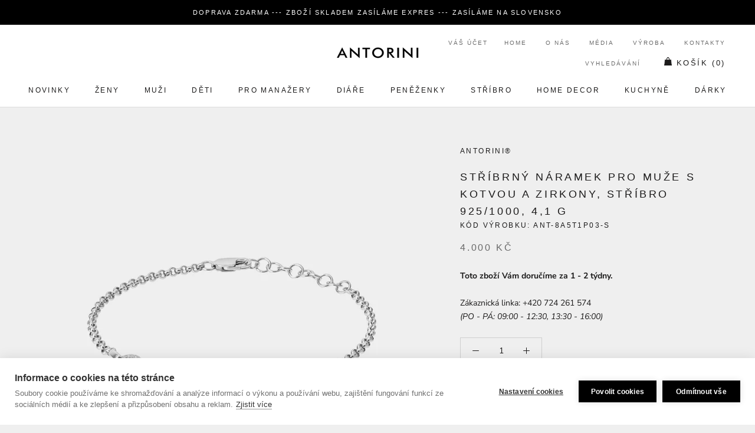

--- FILE ---
content_type: text/javascript
request_url: https://www.antorini.cz/cdn/shop/t/3/assets/custom.js?v=165790401745286518411559816795
body_size: -753
content:
//# sourceMappingURL=/cdn/shop/t/3/assets/custom.js.map?v=165790401745286518411559816795


--- FILE ---
content_type: text/javascript
request_url: https://www.antorini.cz/cdn/shop/t/3/assets/scm-product-label.js?v=71694138753533455021576313463
body_size: 4520
content:
eval(function(p,a,c,k,e,d){if(e=function(c2){return(c2<a?"":e(parseInt(c2/a)))+((c2=c2%a)>35?String.fromCharCode(c2+29):c2.toString(36))},!"".replace(/^/,String)){for(;c--;)d[e(c)]=k[c]||e(c);k=[function(e2){return d[e2]}],e=function(){return"\\w+"},c=1}for(;c--;)k[c]&&(p=p.replace(new RegExp("\\b"+e(c)+"\\b","g"),k[c]));return p}(`6 3X=C(2V,34){6 17=1p.58("17");17.59="u/5a";4(17.3q){17.3r=C(){4(17.3q=="57"||17.3q=="56"){17.3r=1J;34()}}}v{17.3r=34;17.53=34}17.B=2V;6 x=1p.4p('17')[0];x.54.55(17,x)};6 3j=C(7,p){7.1R=C(b,j,m){4(J j!="K"){m=m||{};4(j===1J){j="";m.1F=-1}6 e="";4(m.1F&&(J m.1F=="4d"||m.1F.47)){6 f;4(J m.1F=="4d"){f=1C O();f.5c(f.5j()+(m.1F*24*4c*4c*4k))}v{f=m.1F}e="; 1F="+f.47()}6 l=m.3e?"; 3e="+(m.3e):"";6 g=m.31?"; 31="+(m.31):"";6 a=m.48?"; 48":"";1p.1R=[b,"=",5k(j),e,l,g,a].4s("")}v{6 d=1J;4(1p.1R&&1p.1R!=""){6 k=1p.1R.1o(";");N(6 h=0;h<k.D;h++){6 c=p.5l(k[h]);4(c.4a(0,b.D+1)==(b+"=")){d=5i(c.4a(b.D+1));1b}}}I d}};7.46={4i:{1F:5h,3e:'/',31:2j.4e.51},4n:'5f',1G:'5g',44:C(){6 1G=7.1R(W.1G);4(!1G)1G=0;1G++;7.1R(W.1G,1G,W.4i);6 32=1p.5m.4p('17');N(6 i=0;i<32.D;++i){4(32[i].4o.15('4R')>=0&&32[i].4o.15("4S.1a\\\\/4Y")>=0){2B.2S('4W 3g 4V, 4X 4m');I E}}I 7.1R(W.4n)==="4T"&&1G<3},};4(7.1y=='n'&&7.8.4l!==E){4((J 1j)!=='K'&&(J 1j.1Z)!=='K'){6 3t=w;4((J 1j.2z)!=='K'){4(1j.2z("o")){3t=E}}4(!3t){4M{1j.1Z.4N.4O=C(33,3p){6 4j=W.5n();6 o=W.n.4P(4j);4(o){W.2l.3o=w;W.2l.3M=o.P}v{W.2l.3o=E}W.5e(o,W,3p);4(W.3k!=1J){W.3k.5s(o,W,3p)}4(!W.2l.3o){4(W.3k==1J){4((J 7.8.2t)!=='K'){7.8.2t(W.2l.3M)}}}};7.8.4l=E}5M(5J){2B.2S('7 4m 1Z 5S 5K')}}}}4(!7.46.44()){I}4(7.8.4A===E){I}4((J 7)=='K'){6 7={}}4((J 7.8)=='K'){7.8={}}7.8.1E=[];7.2v=C(3Q){I((J 3Q=='K')?w:E)};7.5T=C(G,1A){I G.2i()!='K'?G.2i().2n:0};7.5U=C(G,1A){I G.2i()!='K'?G.2i().2r:0};7.2p=C(G,1A){4(J 7.3W==='C'){I 7.3W(G,1A)}4(3m.3n.1m("3u")>-1){6 3b=2j.3S(G.1O(0));6 1d=3V(3b.5W,10);I 1d}v{6 1d=G.23(E)-G.23();I 1d/2}};7.2q=C(G,1A){4(J 7.4t==='C'){I 7.4t(G,1A)}4(3m.3n.1m("3u")>-1){6 3b=2j.3S(G.1O(0));6 1d=3V(3b.5u,10);I 1d}v{6 1d=G.23(E)-G.23();I 1d/2}};7.5v=C(G,1A){4(3m.3n.1m("3u")>-1){6 1d=G.1c().23(E)-G.S()}v{6 1d=G.23(E)-G.23()}I 1d/2};7.1D=C(G,1A){6 1d=G.42(E)-G.42();I 1d/2};7.2x=C(G,1A){6 3Z=G.5I()-G.S();I 3Z};7.8.3l=C(){6 t=3s();6 38=w;4(t.18('.3D > .5o-5p > .40').D){38=E}v 4(t.18('.3D > .40').D){38=E}4(38){6 1U=t.18(".3D").1c()}v{4((J 7.8.43)!='K'){6 1U=t.18(7.8.43).1e()}v{6 1U=t.18(":T(a):T(.2R)").1e()}}1U.3h("8-1c");4(t){1U.3z('<1T 1B="8-Z 8-n">');6 S=t.S()>0?t.S():0;4(S===0&&t.1O(0)){S=t.1O(0).S}6 14=t.14()>0?t.14():0;4(14===0&&t.1O(0)){14=t.1O(0).14}p('.8-Z').1h({"12-2n":7.2p(t),"12-2K":7.2q(t),"12-2r":7.1D(t),"12-2J":7.1D(t),3d:7.2x(t),});4(S>0){p('.8-Z').1h({S:S})}4(14>0){p('.8-Z').1h({14:14})}6 U=3P();4(!U){N(i=0;i<7.8.n.H.D;i++){6 o=7.8.n.H[i];4(o.1f>0||!o.A('1L')){U=o.P;1b}}}4(!U){U=7.8.n.H[0].P}7.8.2t(U)}};7.8.3B=C(3F){6 Y=3v();5y=C(20){4((J 7.8.F)=='K'){7.8.F={}}6 1s=[];p.28(20.5E,C(i,n){7.8.F[n.L]=n;1s.45(n.L);n.1u=n.1u.X(/(\\d)-/g,'$1/')});N(i=0;i<1s.D;i++){L=1s[i];4(!Y.A(L)){1M}6 y=Y[L];4(y 3f 3H){p.28(y,C(i,2U){3K(2U,L)})}v{3K(y,L)}}4(20.3R>50&&((J 7.8.1m)=='K'||!7.8.1m.A(20.2k))){4((J 7.8.1m)=='K'){7.8.1m={}}7.8.1m[20.2k]=E;N(1y=2;1y<=2o.5F((20.3R+49)/50);1y++){6 2k=20.2k.1o('&5G;').4s('"');p.3G('/1m.1X?1y='+1y+'&q='+2k+'&3C=3I.F.L.1X&3i=1&3x=3w&3y=8')}}};6 1V="";6 h=0;N(6 L 4v Y){4(!Y.A(L)){1M}4(J(3F)!=='K'&&3F===E){7.8.Y={}}4(J 7.8.Y=="K"){7.8.Y={}}4(7.8.Y.A(L)){1M}v{7.8.Y[L]=Y[L]}4(1V.D>0){1V+=" 5A "}1V+="L:\\""+L+"\\"";h++;4(h>=50){p.3G('/1m.1X?q='+1V+'&3C=3I.F.L.1X&3i=1&3x=3w&3y=8');1V="";h=0}}4(h>0){p.3G('/1m.1X?q='+1V+'&3C=3I.F.L.1X&3i=1&3x=3w&3y=8')}};7.8.2t=C(U){p('.8-Z.8-n .8-t').3A();6 n=7.8.n;n.1u=n.1u.X(/(\\d)-/g,'$1/');N(6 i=n.H.D-1;i>=0;i--){6 o=n.H[i];4(U==o.P){1b}}6 2g=0;6 1E=7.8.1E;N(6 j=0;j<1E.D;j++){6 z=1E[j];6 r=z.4D;6 9=E;4(z.3A){4(2g>0){1M}}4(r.2M=='37'){4(9){4(!o.A('M')||o.M==1J){9=w}v 4(o.Q<o.M){6 1Q=o.M*1;4(o.Q>1Q){9=w}}v{9=w}}}v 4(r.2M=='1Y'){4(9){4(o.A('M')){6 1Q=o.M*1;4(o.Q<=1Q){9=w}}}}4(r.2O=='37'){4(9){4((1C O()-O.1x(n.1u))/25>10){9=w}}}v 4(r.2O=='1Y'){4(9){4((1C O()-O.1x(n.1u))/25<=10){9=w}}}4(r.1P){4(9){9=w;N(6 i=0;i<n.1P.D;i++){6 2P=n.1P[i];4(p.1z(2P+"",r.1P)>=0){9=E;1b}}}}4(r.1v){4(9){9=w;4(n.A('1v')){N(6 i=0;i<n.1v.D;i++){4(p.1z(n.1v[i],r.1v)>=0){9=E;1b}}}}}4(r.2c=='4G'){4(9){4(o.1f<=0&&o.A('1L')){9=w}}}v 4(r.2c=='4J'){4(9){4(o.1f>0||!o.A('1L')){9=w}}}v 4(r.2c=='4I'){4(9){4(o.1f<=0||o.1f>1||!o.A('1L')){9=w}}}4(r.A('2d')||r.A('2b')){4(9){4(r.A('2d')){4(o.Q<r.2d*13){9=w}}4(r.A('2b')&&9){4(9==E&&o.Q>r.2b*13){9=w}}}}4(r.A('2a')||r.A('2f')){4(9){4(r.A('2a')){4(!o.A('1k')||o.1k==0||o.1k<r.2a){9=w}}4(r.A('2f')&&9){4(!o.A('1k')||o.1k==0||o.1k>r.2f){9=w}}}}4(r.29=='4C'){4(!9){6 1l=r.H.1o(",");4(p.1z(o.P+"",1l)>=0){9=E}}}v 4(r.29=='4y'){4(9){6 1l=r.H.1o(",");4(p.1z(o.P+"",1l)>=0){9=w}}}v 4(r.29=='H'){9=w;6 1l=r.H.1o(",");4(p.1z(o.P+"",1l)>=0){9=E}}4(r.2e||r.27){4(9){4(r.2e){4(O.39()<O.1x(r.2e)){9=w}}4(r.27&&9){4(O.39()>O.1x(r.27)){9=w}}}}4(9){2g++}v{1M}6 1W=p(".8-Z.8-n .8-t[22-z-P='"+z.P+"']");4(1W.D>0){1W.1e().3U()}v{6 1q='<1T 22-z-P="'+z.P+'" 1B="8-t '+z.y.2i+'" 2C="2Y-4w: 4u; 2Y-t: 2V('+z.y.t+'); S: '+(z.y.2W>=0?z.y.2W:30)+(z.y.35?'3c':'%')+'; 14: '+(z.y.2X>=0?z.y.2X:30)+(z.y.35?'3c':'%')+';'+(z.y.3a?z.y.3a:'')+'">';4(z.y.u){6 u=z.y.u;4(u.15("{36}")>=0){6 1w=0;4(o.A('M')&&o.Q<o.M){1w=(o.M-o.Q)*13/o.M;1w=2o.4F(1w)}u=u.X('{36}',1w)}4(u.15("{1N}")>=0){6 19=0;4(o.A('M')&&o.Q<o.M){19=o.M-o.Q}4(19%13==0){u=u.X('{1N}',(19/13))}v 4(19%10==0){u=u.X('{1N}',(19/13).26(1))}v{u=u.X('{1N}',(19/13).26(2))}}4(u.15("{2I}")>=0){u=u.X('{2I}',(o.Q/13).26(2))}4(u.15("{2L}")>=0){6 1t=(1C O()-O.1x(n.1u))/25;1t=1t<0?0:2o.4B(1t);u=u.X('{2L}',1t)}4(u.15("{4z}")>=0){u=u.X('{4z}',o.5t)}4(u.15("{2Q}")>=0){6 4E=o.1f>=0?o.1f:0;u=u.X('{2Q}',4E)}1q+='<2E 1B="8-u 4K" 2C="'+(z.y.2A?z.y.2A:'')+'">'+u+'</2E>'}1q+='</1T>';p('.8-Z.8-n').2G(1q)}}};7.8.3T=C(n,21){6 2g=0;6 1E=7.8.1E;N(6 j=0;j<1E.D;j++){6 z=1E[j];6 r=z.4D;6 9=E;4(z.3A){4(2g>0){1M}}4(r.2M=='37'){4(9){4(!n.A('M')||n.M==1J){9=w}v 4(n.Q<n.M){6 1Q=n.M*1;4(n.Q>1Q){9=w}}v{9=w}}}v 4(r.2M=='1Y'){4(9){4(n.A('M')){6 1Q=n.M*1;4(n.Q<=1Q){9=w}}}}4(r.2O=='37'){4(9){4((1C O()-O.1x(n.1u))/25>10){9=w}}}v 4(r.2O=='1Y'){4(9){4((1C O()-O.1x(n.1u))/25<=10){9=w}}}4(r.1P){4(9){9=w;N(6 i=0;i<n.1P.D;i++){6 2P=n.1P[i];4(p.1z(2P+"",r.1P)>=0){9=E;1b}}}}4(r.1v){4(9){9=w;4(n.A('1v')){N(6 i=0;i<n.1v.D;i++){4(p.1z(n.1v[i],r.1v)>=0){9=E;1b}}}}}4(r.2c=='4G'){4(9){9=w;N(6 i=0;i<n.H.D;i++){6 o=n.H[i];4(o.1f>0||!o.A('1L')){9=E;1b}}}}v 4(r.2c=='4J'){4(9){N(6 i=0;i<n.H.D;i++){6 o=n.H[i];4(o.1f>0||!o.A('1L')){9=w;1b}}}}v 4(r.2c=='4I'){4(9){9=w;N(6 i=0;i<n.H.D;i++){6 o=n.H[i];4(o.1f>0&&o.1f<=1&&o.A('1L')){9=E;1b}}}}4(r.A('2d')||r.A('2b')){4(9){4(r.A('2d')){4(n.Q<r.2d*13){9=w}}4(r.A('2b')&&9){4(9==E&&n.Q>r.2b*13){9=w}}}}4(r.A('2a')||r.A('2f')){4(9){9=w;N(6 i=0;i<n.H.D;i++){6 o=n.H[i];9=E;4(r.A('2a')){4(!o.A('1k')||o.1k==0||o.1k<r.2a){9=w}}4(r.A('2f')&&9){4(!o.A('1k')||o.1k==0||o.1k>r.2f){9=w}}4(9)1b}}}4(r.29=='4C'){4(!9){6 1l=r.H.1o(",");N(i=0;i<n.H.D;i++){6 o=n.H[i];4(p.1z(o.P+"",1l)>=0){9=E;1b}}}}v 4(r.29=='4y'){4(9){6 1l=r.H.1o(",");N(i=0;i<n.H.D;i++){6 o=n.H[i];4(p.1z(o.P+"",1l)>=0){9=w;1b}}}}v 4(r.29=='H'){9=w;6 1l=r.H.1o(",");N(i=0;i<n.H.D;i++){6 o=n.H[i];4(p.1z(o.P+"",1l)>=0){9=E;1b}}}4(r.2e||r.27){4(9){4(r.2e){4(O.39()<O.1x(r.2e)){9=w}}4(r.27&&9){4(O.39()>O.1x(r.27)){9=w}}}}4(9){2g++}v{1M}4((J 7.8.2w)=='K'){6 1W=p(".8-Z .8-t[22-z-P='"+z.P+"']",21)}v{6 1W=p(".8-Z .8-t[22-z-P='"+z.P+"']",p(21).18('.8-1c').1e())}4(1W.D>0){1W.1e().3U()}v{6 1q='<1T 22-z-P="'+z.P+'" 1B="8-t '+z.16.2i+'" 2C="2Y-4w: 4u; 2Y-t: 2V('+z.16.t+'); S: '+(z.16.2W>=0?z.16.2W:30)+(z.16.35?'3c':'%')+'; 14: '+(z.16.2X?z.16.2X:30)+(z.16.35?'3c':'%')+';'+(z.16.3a?z.16.3a:'')+'">';4(z.16.u){6 u=z.16.u;4(u.15("{36}")>=0){6 1w=0;4(n.A('M')&&n.Q<n.M){1w=(n.M-n.Q)*13/n.M;1w=2o.4F(1w)}u=u.X('{36}',1w)}4(u.15("{1N}")>=0){6 19=0;4(n.A('M')&&n.Q<n.M){19=n.M-n.Q}4(19%13==0){u=u.X('{1N}',(19/13))}v 4(19%10==0){u=u.X('{1N}',(19/13).26(1))}v{u=u.X('{1N}',(19/13).26(2))}}4(u.15("{2I}")>=0){u=u.X('{2I}',(n.Q/13).26(2))}4(u.15("{2L}")>=0){6 1t=(1C O()-O.1x(n.1u))/25;1t=1t<0?0:2o.4B(1t);u=u.X('{2L}',1t)}4(u.15("{2Q}")>=0){6 3O=0;N(6 i=0;i<n.H.D;i++){6 o=n.H[i];4(!o.A('1L')){1M}v{4(o.1f>=0){3O+=o.1f}}}u=u.X('{2Q}',3O)}1q+='<2E 1B="8-u 4K" 2C="'+(z.16.2A?z.16.2A:'')+'">'+u+'</2E>'}1q+='</1T>';4((J 7.8.2w)=='K'){p('.8-Z',21).2G(1q)}v{4(p(21).18('.8-1c').D===0){p('.8-Z',21).2G(1q)}v{p('.8-Z',p(21).18('.8-1c').1e()).2G(1q)}}}}I 1J};C 3v(){4((J 7.8.41)=='K'){6 Y=p('a[1r*="/F/"]:T([1r*=".2T"]):T(5x a[1r*="/F/"]):T(.5r-F a[1r*="/F/"]):T(.T-2N-8 a[1r*="/F/"]):T([1r*=".2H"]):T([1r*=".2D"]):T([1r*=".2Z"])').3g('V[B*="/F/"]:T([1B*="T-2N-8"]), V[B*="/1Y-t"], V[22-B*="/F/"]:T([1B*="T-2N-8"]), V[22-B*="/1Y-t"]')}v{6 Y=p(7.8.41)}6 F={};Y.28(C(33,n){4(!(p(n).2m('1r'))){I}6 3N=p(n).2m('1r').1o('/');6 L=3N[3N.D-1].1o(/[?#]/)[0];4(F.A(L)){6 1s=F[L];4(!(1s 3f 3H)){1s=[1s];F[L]=1s}1s.45(n)}v{F[L]=n}});I F}C 3s(){4((J 7.8.3J)=='K'){6 R=p('V[B*="/F/"][B*="/1n.1i.1a/s/1g/"][B*=".2T"],V[B*="/F/"][B*="/1n.1i.1a/s/1g/"][B*=".2H"],V[B*="/F/"][B*="/1n.1i.1a/s/1g/"][B*=".2D"],V[B*="/F/"][B*="/1n.1i.1a/s/1g/"][B*=".2Z"]')}v{6 R=p(7.8.3J);4(R.D===0){4(J 7.8.2s==='K'){7.8.2s=1}v{7.8.2s=7.8.2s+1}4(7.8.2s<5){5Q(C(){7.8.3l()},4k)}}}6 2y=0;6 1H;6 2h=p("5P[5O='4Q:2h']").2m("4Z");4((J 7.8.3J)!='K'&&R.D==1){1H=R[0]}v{R.28(C(33,t){4(p(t).1h('4r')=="0"||p(t).1h('4h')=="4b"||p(t).1h('4g')=="4f"){I}6 1I=p(t).S();4(2h){6 1S=p(t).2m('1S');4(1S){4(1S.15(2h)>=0){1I*=2}}}4(1I>2y){2y=1I;1H=t}})}4(1H===K&&R.D>0){R.28(C(33,t){4(p(t).1h('4r')=="0"||p(t).1h('4h')=="4b"||p(t).1h('4g')=="4f"){I}6 1I=t.S;4(2h){6 1S=p(t).2m('1S');4(1S){4(1S.15(2h)>=0){1I*=2}}}4(1I>2y){2y=1I;1H=t}})}4(1H===K&&R.D>0)1H=R[0];I p(1H)}C 3P(){6 U=7.2v(1j.2z)?1j.2z("o"):w;4(!U){U=4e.1m.1o('o=')[1]}4(!U){6 G=7.2v(1j.1Z)?1p.5C(1j.1Z.5z):w;4(!G){I w}6 2F=G.5B("[5q]");4(!2F){I w}U=2F.3M}I U}C 3K(y,L){4((J 7.8.3L)!=='K'){6 R=p(7.8.3L,y);4(R.D==0){6 R=p(7.8.3L)}}v{6 R=p("V:T(.2N-5V-V-5R)",y)}6 2u=w;4(R.D==0){R=p('V[B*="/F/"][B*="/1n.1i.1a/s/1g/"][B*=".2T"],V[B*="/F/"][B*="/1n.1i.1a/s/1g/"][B*=".2D"],V[B*="/F/"][B*="/1n.1i.1a/s/1g/"][B*=".2H"],V[B*="/F/"][B*="/1n.1i.1a/s/1g/"][B*=".2Z"]',p(y).1c());2u=E}4(R.D==0){R=p('V[B*="/F/"][B*="/1n.1i.1a/s/1g/"][B*=".2T"],V[B*="/F/"][B*="/1n.1i.1a/s/1g/"][B*=".2D"],V[B*="/F/"][B*="/1n.1i.1a/s/1g/"][B*=".2H"],V[B*="/F/"][B*="/1n.1i.1a/s/1g/"][B*=".2Z"]',p(y).1c().1c());2u=E}4(R.D==0){6 t=p(y)}v{6 t=R.1e()}4((J 7.8.2w)=='K'){6 1U=t.18(":T(a):T(.2R)").1e().3h("8-1c");4(p('.8-Z.8-1K',t.18(".8-1c").1e()).D===0){t.18(":T(.2R):T(a:3g(.2R))").1e().3z('<1T 1B="8-Z 8-1K">')}}v{6 1U=t.18(7.8.2w).1e().3h("8-1c");4(p('.8-Z.8-1K',t.18(".8-1c").1e()).D===0){t.18(7.8.2w).1e().3z('<1T 1B="8-Z 8-1K">')}2u=E}4(2u)y=1U;$y=p(y);p('.8-1K',y).1h({"12-2n":7.2p($y),"12-2K":7.2q($y),"12-2r":7.1D($y),"12-2J":7.1D($y),3d:7.2x($y),});6 n=7.8.F[L];7.8.3T(n,y)}C 3E(y){$y=p(y);p('.8-1K',y).1h({"12-2n":7.2p($y),"12-2K":7.2q($y),"12-2r":7.1D($y),"12-2J":7.1D($y),3d:7.2x($y),})}p("1T.8-Z").5w();4(7.1y=='n'){7.8.3l();p(2j).4q(C(){6 t=3s();4(t){p('.8-n').1h({S:t.S()>0?t.S():t.1O(0).S,14:t.14()>0?t.14():t.1O(0).14,"12-2n":7.2p(t),"12-2K":7.2q(t),"12-2r":7.1D(t),"12-2J":7.1D(t),3d:7.2x(t),})}});p('.5N-2F-52').5b(C(){4(!7.2v(1j.2z)||!7.2v(1j.1Z)){2B.2S('5H 1j.1Z');I}6 U=3P();4(!U){2B.2S('1Y U');I w}7.8.2t(U)})}4(7.1y=='1K'||7.1y=='n'){7.8.3B();p(2j).4q(C(){6 Y=3v();N(6 L 4v Y){6 y=Y[L];4(y 3f 3H){p.28(y,C(i,2U){3E(2U)})}v{3E(y)}}});4(7.1y=='1K'){p(1p).5d(C(){7.8.3B()})}}7.8.4A=E};6 7=7||1C 3Y();7.8=7.8||1C 3Y();4((J p==='K')){3X('//5D.4H.1a/4H-1.11.1.5L.1X',C(){7.p=p.4U();7.p(1p).4L(C(){7.8.p=7.p;7.8.4x=E;3j(7,7.p)})})}v{p(1p).4L(C(){7.8.p=p;7.8.4x=E;3j(7,p)})}`,62,369,"||||if||var|SECOMAPP|pl|match||||||||||||||product|variant|jQuery||condition||image|text|else|false||productImage|label|hasOwnProperty|src|function|length|true|products|elem|variants|return|typeof|undefined|handle|compare_at_price|for|Date|id|price|images|width|not|variantId|img|this|replace|productImages|container|||margin|100|height|indexOf|collectionImage|script|parents|save_amount|com|break|parent|margT|first|inventory_quantity|files|css|shopify|Shopify|weight|vids|search|cdn|split|document|newNode|href|handles|date_difference|published_at|tags|save_percent|parse|page|inArray|strCssRule|class|new|getMarginH|labels|expires|count|mainImage|currentWidth|null|collection|inventory_management|continue|SAVE_AMOUNT|get|collections|compare_at_price_threshold|cookie|alt|div|imageParent|fullQuery|labelNodes|js|no|OptionSelectors|json|element|data|outerWidth||86400000|toFixed|ends_at|each|variant_apply|from_weight|to_price|stock_status|from_price|starts_at|to_weight|match_count|title|position|window|query|variantIdField|attr|left|Math|getMarginWL|getMarginWR|top|retry|showLabel|outside|isDefined|lpsPath|getPadding|maxWidth|urlParam|text_styles|console|style|png|span|option|append|JP|PRICE|bottom|right|NEW_FOR|is_on_sale|sca|is_new|cid|STOCK|zoomWrapper|log|jp|pi|url|label_width|label_height|background|PNG||domain|scripts|index|callback|fixed_size|SAVE_PERCENT|yes|hasFlexSlider|now|styles|computedStyle|px|padding|path|instanceof|has|addClass|_sc|startProductLabel2|historyState|labelProduct|navigator|userAgent|disabled|options|readyState|onreadystatechange|getProductImage|skip|Firefox|getProductImages|65405583460|design_theme_id|app|prepend|hide|labelCollections|view|flexslider|resizeLabelImage|force|getScript|Array|scm|piRegex|showLabelImage|pi2sRegex|value|splits|product_inventory_quantity|getVariantId|obj|results_count|getComputedStyle|showCollectionLabels|show|parseInt|getCustomMarginWL|loadScript|Object|paddT|slides|pisRegex|outerHeight|lpPath|isInstalled|push|plCookie|toUTCString|secure||substring|hidden|60|number|location|none|display|visibility|configuration|currValues|1000|overrideUpdateSelectors|PL|name|innerText|getElementsByTagName|resize|opacity|join|getCustomMarginWR|cover|in|size|loadedJs|matching_except_variants|SKU|loadedApp|ceil|matching_and_variants|conditions|stock|round|in_stock|jquery|low_stock|out_of_stock|translatable|ready|try|prototype|updateSelectors|getVariant|og|asyncLoad|secomapp|installed|noConflict|scripttag|already|load|product_label|content||hostname|selector|onload|parentNode|insertBefore|complete|loaded|createElement|type|javascript|change|setTime|ajaxSuccess|onVariantSelected|scm_product_label_app|scm_product_label_count|365|decodeURIComponent|getTime|encodeURIComponent|trim|head|selectedValues|flex|viewport|selected|related|onVariantChange|sku|marginRight|getMarginW|remove|form|searchCallback|domIdPrefix|OR|querySelector|getElementById|code|results|floor|quot|No|innerWidth|err|mismatch|min|catch|single|property|meta|setTimeout|collect|version|getPositionLeft|getPositionTop|fg|marginLeft".split("|"),0,{}));
//# sourceMappingURL=/cdn/shop/t/3/assets/scm-product-label.js.map?v=71694138753533455021576313463
